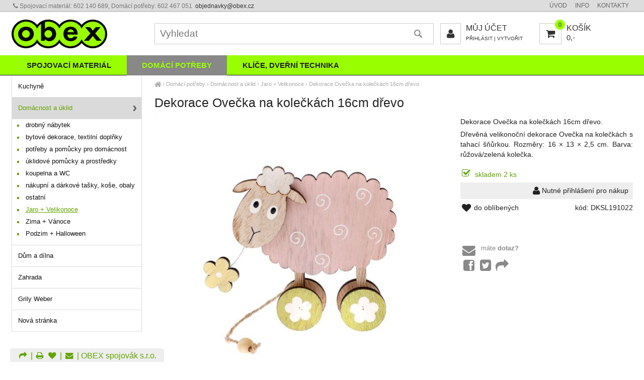

--- FILE ---
content_type: text/html; charset=UTF-8
request_url: https://obex.cz/dekorace-ovecka-na-koleckach-16cm-drevo
body_size: 3161
content:
<!DOCTYPE html><html lang='cs'><head><meta charset='utf-8'><title>Dekorace Ovečka na kolečkách 16cm dřevo - Domácnost a úklid Jaro + Velikonoce | OBEX</title><meta name='keywords' content='dekorace, ovečka, kolečkách, 16cm'><meta name='description' content='Dekorace Ovečka na kolečkách 16cm dřevo - Dřevěná velikonoční dekorace Ovečka na kolečkách s tahací šňůrkou. Rozměry: 16 × 13 ×'><meta name='author' content='Insion.cz'><meta name='robots' content='index, follow'><meta name='viewport' content='width=device-width,initial-scale=1'><link href='/style.58389.css' rel='stylesheet'><link rel='manifest' href='/manifest.json'><meta property='og:site_name' content='OBEX spojovák s.r.o.'><meta property='og:description' content='Dekorace Ovečka na kolečkách 16cm dřevo - Dřevěná velikonoční dekorace Ovečka na kolečkách s tahací šňůrkou. Rozměry: 16 × 13 ×'><meta property='og:title' content='Dekorace Ovečka na kolečkách 16cm dřevo - Domácnost a úklid Jaro + Velikonoce'><meta property='og:url' content='https://obex.cz/dekorace-ovecka-na-koleckach-16cm-drevo'><meta property='og:type' content='product'><meta property='og:image' content='https://obex.cz/files/p/44455/20180812194617-SL191022.jpg'><meta property='og:image:width' content='400'><meta property='og:image:height' content='400'><link href='/favicon.ico' rel='icon'><link href='/apple-touch-icon.png' rel='apple-touch-icon'><meta name='theme-color' content='#99FF00'></head><body><div id=main><div id=cont><div id=path><a href='/' title='Velkoobchod a maloobchod spojovacím materiálem a domácími potřebami'><em class='fa fa-home fa-lg'> </em></a> › <a href='/domaci-potreby' title='Domácí potřeby | Domácí potřeby'>Domácí potřeby</a> › <a href='/domaci-potreby-domacnost-uklid' title='Domácí potřeby Domácnost a úklid | Domácí potřeby'>Domácnost a úklid</a> › <a href='/domaci-potreby-jaro-velikonoce' title='Domácí potřeby Jaro + Velikonoce | Domácí potřeby'>Jaro + Velikonoce</a> › <a class=cg href='/dekorace-ovecka-na-koleckach-16cm-drevo' title='Dekorace Ovečka na kolečkách 16cm dřevo - Domácí potřeby Jaro + Velikonoce'>Dekorace Ovečka na kolečkách 16cm dřevo </a></div><h1>Dekorace Ovečka na kolečkách 16cm dřevo </h1><img src='/files/p/44455/20180812194617-SL191022.jpg' title='Dekorace Ovečka na kolečkách 16cm dřevo' alt='Dekorace Ovečka na kolečkách 16cm dřevo - Domácnost a úklid Jaro + Velikonoce' width='400' height='400' id=im><div class=dt><p>Dekorace Ovečka na kolečkách 16cm dřevo.</p><p>Dřevěná velikonoční dekorace Ovečka na kolečkách s tahací šňůrkou. Rozměry: 16 × 13 × 2,5 cm. Barva: růžová/zelená kolečka.</p> <br><p class=green><em class="fa fa-check-square-o fa-lg fa-fw pull-left"></em> skladem 2 ks</p><div class=ar><em class='fa fa-user fa-lg'></em> Nutné přihlášení pro nákup</div><span class=fr>kód: DKSL191022</span><div class=hand id=fav data-f='44455'><em class='fa fa-heart fa-lg fa-fw'></em><span> do oblíbených</span></div><br><div id=pob></div><br><div id=transp><br><div class='hand que'><em class='fa fa-envelope fa-fw pull-left fa-2x'></em> máte <strong>dotaz? </strong></div><br><div class="hand sl"><pre class="fa fa-facebook-square fa-fw fa-2x"></pre><pre class="fa fa-twitter-square fa-fw fa-2x"></pre><pre class="fa fa-share fa-fw fa-2x"></pre><br></div><br></div></div><br class=cb><br class=cb><h2>Domácnost a úklid Jaro + Velikonoce » Dekorace Ovečka na kolečkách 16cm dřevo</h2><br class=cb><a href='/domaci-potreby-jaro-velikonoce' class=fr title='Domácí potřeby Jaro + Velikonoce OBEX spojovák s.r.o.'><em class='fa fa-chevron-circle-left fa-lg'></em> přejít na Domácí potřeby Jaro + Velikonoce </a><br><hr><h3>Dekorace Ovečka na kolečkách 16cm dřevo </h3><p>...také Vás může u <em>Dekorace Ovečka na kolečkách 16cm dřevo</em> zajímat:</p><div class=it><a href='/dekorace-kachna-11x21cm-drevo' title='Dekorace Kachna 11x21cm dřevo - Domácnost a úklid Jaro + Velikonoce'><h2>Dekorace Kachna 11x21cm dřevo</h2><img src='/files/p/47273/._IVA137.jpg' loading=lazy alt='Dekorace Kachna 11x21cm dřevo'><p>Dřevěná velikonoční dekorace na podstavci Kachna s oranžovým šátkem. Rozměry: 11 × 21 × 5 cm.</p></a><div>Nutné přihlášení pro nákup</div><div>kód: DKIVA137, <span class=green>skladem 1 ks</span></div></div><div class=it><a href='/dekorace-jarni-zajicci-15cm-drevo' title='Dekorace jarní zajíčci 15cm, dřevo - Domácnost a úklid Jaro + Velikonoce'><h2>Dekorace jarní zajíčci 15cm, dřevo</h2><img src='/files/p/44521/._IVA41.jpg' loading=lazy alt='Dekorace jarní zajíčci 15cm, dřevo'><p>Dřevěná velikonoční dekorace Jarní zajíčci s hnízdečkem na kolíbce. Rozměry: 15 × 14 × 4,5 cm. Barva: bílo-hnědá.</p></a><div>Nutné přihlášení pro nákup</div><div>kód: DKIVA41, <span class=green>skladem 1 ks</span></div></div><div class=it><a href='/dekorace-jarni-ptacci-15cm-drevo' title='Dekorace jarní ptáčci 15cm, dřevo - Domácnost a úklid Jaro + Velikonoce'><h2>Dekorace jarní ptáčci 15cm, dřevo</h2><img src='/files/p/44436/._IVA40.jpg' loading=lazy alt='Dekorace jarní ptáčci 15cm, dřevo'><p>Dřevěná velikonoční dekorace Jarní ptáčci s hnízdečkem na kolíbce. Rozměry: 15 × 14 × 4,5 cm. Barva: bílo-hnědá.</p></a><div>Nutné přihlášení pro nákup</div><div>kód: DKIVA40, <span class=green>skladem 2 ks</span></div></div><div class=it><a href='/dekorace-velikonocni-15cm-drevo' title='Dekorace velikonoční 15cm,dřevo - Domácnost a úklid Jaro + Velikonoce'><h2>Dekorace velikonoční 15cm,dřevo</h2><img src='/files/p/50068/._IVA39.jpg' loading=lazy alt='Dekorace velikonoční 15cm,dřevo'><p>Dřevěná velikonoční dekorace Jarní zajíčci s hnízdečkem na kolíbce. Rozměry: 15 × 14 × 4,5 cm. Barva: bílo-hnědá.</p></a><div>Nutné přihlášení pro nákup</div><div>kód: DKIVA39, <span class=green>skladem 1 ks</span></div></div><br class=cb></div><div id=l><ul class=m><li><a title='Domácí potřeby Kuchyně | Domácí potřeby' href='/domaci-potreby-kuchyne'>Kuchyně</a><li><a title='Domácí potřeby Domácnost a úklid | Domácí potřeby' href='/domaci-potreby-domacnost-uklid' class='mark'>Domácnost a úklid</a><ul><li><a title='drobný nábytek | Domácí potřeby' href='/domaci-potreby-drobny-nabytek'>drobný nábytek</a><li><a title='bytové dekorace, textilní doplňky | Domácí potřeby' href='/domaci-potreby-bytove-dekorace-textilni-doplnky'>bytové dekorace, textilní doplňky</a><li><a title='potřeby a pomůcky pro domácnost | Domácí potřeby' href='/domaci-potreby-potreby-pomucky-pro-domacnost'>potřeby a pomůcky pro domácnost</a><li><a title='úklidové pomůcky a prostředky | Domácí potřeby' href='/domaci-potreby-uklidove-pomucky-prostredky'>úklidové pomůcky a prostředky</a><li><a title='koupelna a WC | Domácí potřeby' href='/domaci-potreby-koupelna-wc'>koupelna a WC</a><li><a title='nákupní a dárkové tašky, koše, obaly | Domácí potřeby' href='/domaci-potreby-nakupni-darkove-tasky-kose-obaly'>nákupní a dárkové tašky, koše, obaly</a><li><a title='ostatní | Domácí potřeby' href='/domaci-potreby-ostatni-3019'>ostatní</a><li><a title='Jaro + Velikonoce | Domácí potřeby' href='/domaci-potreby-jaro-velikonoce' class='mark'>Jaro + Velikonoce</a><li><a title='Zima + Vánoce | Domácí potřeby' href='/domaci-potreby-zima-vanoce'>Zima + Vánoce</a><li><a title='Podzim + Halloween | Domácí potřeby' href='/domaci-potreby-podzim-halloween'>Podzim + Halloween</a></ul><li><a title='Domácí potřeby Dům a dílna | Domácí potřeby' href='/domaci-potreby-dum-dilna'>Dům a dílna</a><li><a title='Domácí potřeby Zahrada | Domácí potřeby' href='/domaci-potreby-zahrada'>Zahrada</a><li><a title='Domácí potřeby Grily Weber | Domácí potřeby' href='/domaci-potreby-grily-weber'>Grily Weber</a><li><a title='Domácí potřeby Nová stránka | Domácí potřeby' href='/domaci-potreby-nova-stranka'>Nová stránka</a></ul></div><br class=cb></div><header><div id=top><input type=text id=ms onKeyUp="fm('/vyhledat',this)" placeholder='Vyhledat' autocomplete='off'><nav><a title='Spojovací materiál | Spojovací materiál' href='/spojovaci-material'>Spojovací materiál </a><a title='Domácí potřeby | Domácí potřeby' href='/domaci-potreby' class='mark'>Domácí potřeby </a><a title='Klíče, dveřní technika' href='/klice-dverni-technika'>Klíče, dveřní technika </a></nav><div id=m><a title='Úvod Velkoobchod, železářské zboží' href='/'>Úvod</a><a title='Info Informace a rady' href='/info'>Info</a><a title='Kontakty Most, OBEX spojovák s.r.o., velkoobchod a maloobchod spojovací materiálem a domácími potřebami' href='/kontakty'>Kontakty</a></div><div id=link data-l='domaci-potreby-jaro-velikonoce'></div><div id=tt><strong><em class="fa fa-phone"> </em></strong>Spojovací materiál: 602 140 689, Domácí potřeby:&nbsp;602 467 051&nbsp; <a href="javascript:void(location.href='mailto:'+String.fromCharCode(111,98,106,101,100,110,97,118,107,121,64,111,98,101,120,46,99,122))">objednavky<script>document.write(String.fromCharCode(64));</script>obex.cz</a> </div><div id=buy><a href="javascript:;" title="Nákupní košík"><em class="fa fa-shopping-cart fa-lg"><span>0</span></em> košík<br><small>0,- </small></a></div><div id=opt><a href='/muj-ucet'><em class='fa fa-user' title='Můj účet Klient, Login, velkoobchodní systém belamost.cz, partnerský internetový obchod eobchod.net'></em> Můj účet</a><br><small><a href='/muj-ucet'>Přihlásit</a> | <a href='/muj-ucet/reg'>Vytvořit</a></small></div></div></header><footer><div id=u><div class=frml><p class=ac> </p><p class=ac> </p></div><div class=flmr><p class="fa fa-star-o fa-2x"><span>Víte, že </span></p><ul><li>jsme připravili nový eshop</li><li>je nakupování ještě rychlejší</li><li>nakoupíte také pohodlně z mobilu</li></ul></div><div class=flmr><p class="fa fa-thumbs-o-up fa-2x"><span>Pro info</span></p><br><ul><li><a class="sl hand" href="javascript:;">Sdílet stránku</a></li><li><a href="/casto-kladene-otazky-faq">F.A.Q.</a></li><li><a href="/gdpr">GDPR</a></li></ul></div><div class=flmr><p class="fa fa-info-circle fa-2x"><span>Objednávky</span></p><ul><li><em class="fa fa-phone-square fa-fw"> </em>602 467 051</li><li><a href="javascript:void(location.href='mailto:'+String.fromCharCode(111,98,106,101,100,110,97,118,107,121,64,111,98,101,120,46,99,122))"><em class="fa fa-envelope fa-fw"> </em>dotaz</a></li><li><a href="/kontakt"><em class="fa fa-user fa-fw"> </em>kontakt</a></li></ul></div><div class=flmr><p class="fa fa-home fa-2x"><span>Hlavní sekce</span></p><ul><li><a href="/domaci-potreby">Domácí potřeby</a></li><li><a href="/spojovaci-material">Spojovací materiál</a></li></ul></div><br class=cb><br><div class="br"> <em class="fa fa-share sl" title="Sdílet"> </em> | <em class="fa fa-print" onclick="window.print()" title="Tisk"> </em> <a href="/oblibene"><em class="fa fa-heart"> </em> </a> | <em class="fa fa-envelope" onclick="ad('/modules/question.php')" title="Napište nám Váš dotaz"> </em> | OBEX spojovák s.r.o.</div><br> <a href='https://insion.cz' id=c>© 2026 Insion </a></div></footer><div id=slidebar><p class=ac><a href="/kontakty"> <em class="fa fa-info-circle fa-3x"> </em><br>Kontakty</a></p></div><div id=vis><p>Navštívené:</p><div class=vis><a href='/dekorace-ovecka-na-koleckach-16cm-drevo'><img src='https://obex.cz/files/p/44455/20180812194617-SL191022.jpg' alt='Dekorace Ovečka na kolečkách 16cm dřevo' title='Dekorace Ovečka na kolečkách 16cm dřevo'><span>Dekorace Ovečka na kolečkách 16cm dřevo</span></a></div></div><script src='/js.85641.js'></script><script src='/jsp.6872.js' async></script></body></html>

--- FILE ---
content_type: application/javascript
request_url: https://obex.cz/jsp.6872.js
body_size: 1056
content:
$('.al .butt').next().hide();
$('.al .butt').click(function(){$(this).next().slideToggle();});

var target;
(function($){
$.fn.imageLens=function(){
	if (($(this).width()+20)>$(window).width()) return '';
	return this.each(function(){
	obj=$(this);
	var offset=$(this).offset();
	var imageSrc=$(this).attr("src");
	rat=2;
	ow=obj.width();
	target=$("<div class='hand dn' id=lens style='background:url(\""+imageSrc+"\") 0 0 no-repeat;background-size:"+(rat*ow)+"px "+(rat*obj.height())+"px;width:"+(ow/2.4)+"px;height:"+(ow/2.4)+"px;border-radius:100%;border:2px solid #ccc;position:absolute;'></div>").appendTo($("body"));
	target.click(function(e){ 
		if (imageSrc.indexOf('/p/')>0) ShowFoto(imageSrc);
		else ShowFoto(imageSrc,1);
		target.hide();return false;
	})

	target.mousemove(setPosition);
	$(this).mousemove(setPosition);

	function setPosition(e) {
		var leftPos=parseInt(e.pageX-offset.left);
		var topPos=parseInt(e.pageY-offset.top);

		if(leftPos<0 || topPos<0 || leftPos>ow || topPos>obj.height()){target.hide();}
		else{
			target.show();
			leftPos=String(((e.pageX-offset.left)*rat-target.width()/2)*(-1));
			topPos=String(((e.pageY-offset.top)*rat-target.height()/2)*(-1));
			target.css({backgroundPosition:leftPos+'px '+topPos+'px'});
			leftPos=String(e.pageX-target.width()/2);
			topPos=String(e.pageY-target.height()/2);
			target.css({left:leftPos+'px',top:topPos+'px'});
		}
	}
	});
};
})(jQuery);

$("#fav").unbind().click(function(){swc($(this).attr('data-f'))})

function detim(){$('#lens').remove();$("#im").imageLens();}
 
$(window).resize(function(){detim()});
$(window).on("load",function(){detim()});

function swc(key){
	var kv=document.cookie.match('(^|;) ?' + 'fav' + '=([^;]*)(;|$)');
	kv=kv?kv[2]:'';
	$('#fav span').html(' do oblíbených');
	if (kv && kv.indexOf(key+'-')>=0){
		kv=kv.replace(new RegExp(key+'-','g'),'');
		sc('fav',kv);
		$('#fav span').html(' do oblíbených');
		$('#fav').removeClass('red');
	}
	else{
		sc('fav',kv+key+'-');
		$('#fav span').html(' odebrat z oblíbených');
		$('#fav').addClass('red');
		fav();
	}
}

function fav(){
	var tog=$('#m .fa-heart');
	if (tog.length=='') tog=$('#tt .fa-heart');
	if (tog.length=='') tog=$('#tt .fa-heart-o');
	if (tog.length=='') tog=$('#m .fa-heart');
	if (tog.length=='') tog=$('#m .fa-heart-o');
	if (tog.length=='') tog=$('.br .fa-heart');
	if (tog.length=='') tog=$('.br .fa-heart-o');
	if (tog.length=='') tog=$('a[href=\'/oblibene\']');
	var imgd=$('#fav');
	if (tog.length!='' && imgd){
		var imgc=imgd.clone()
		.offset({top: imgd.offset().top,left: imgd.offset().left})
		.css({'position':'absolute','z-index':999})
		.appendTo($('body'))
		.animate({'top':tog.offset().top,'left':tog.offset().left},900);
		imgc.hide(300);
	}
}

$(document).ready(function(){
	key=$('#fav').attr('data-f');
	var kv=document.cookie.match('(^|;) ?' + 'fav' + '=([^;]*)(;|$)');
	if (kv && kv[2].indexOf(key+'-')>=0){
		$('#fav span').html(' odebrat z oblíbených');
		$('#fav').addClass('red');
		fav();
	};
});